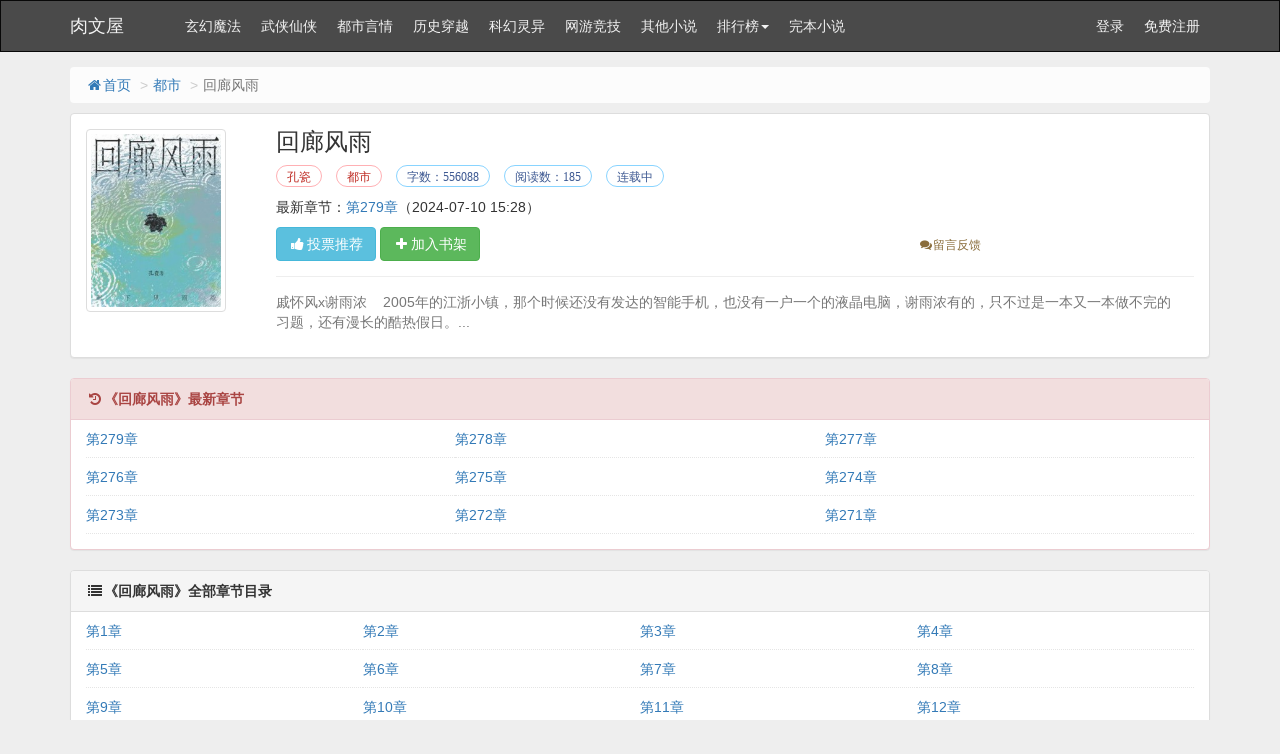

--- FILE ---
content_type: text/html
request_url: https://www.nprouwen.org/book/81891.html
body_size: 42957
content:
<!DOCTYPE html>
<html>
<head>
<meta http-equiv="Content-Type" content="text/html; charset=gbk" />
<title>回廊风雨(孔瓷)最新章节 全文阅读 无弹窗广告-肉文屋</title>
<link href="https://www.nprouwen.org/book/81891.html" rel="canonical" />
<meta http-equiv="X-UA-Compatible" content="IE=edge,chrome=1" />
<meta name="renderer" content="webkit" />
<meta name="viewport" content="width=device-width, initial-scale=1.0">
<meta http-equiv="Cache-Control" content="no-transform" />
<meta http-equiv="Cache-Control" content="no-siteapp" />
<meta name="keywords" content="回廊风雨,回廊风雨最新章节,回廊风雨全文阅读,回廊风雨无弹窗广告,孔瓷,都市" />
<meta name="description" content="回廊风雨是孔瓷的经典都市类作品，回廊风雨主要讲述了：戚怀风x谢雨浓&nbsp;&nbsp;&nbsp;&nbsp;2005年的江浙小镇，孔瓷最新鼎力大作，2021年度必看都市。，肉文屋提供回廊风雨最新章节全文免费阅读！" />
<meta property="og:type" content="novel" />
<meta property="og:title" content="回廊风雨" />
<meta property="og:description" content="戚怀风x谢雨浓&nbsp;&nbsp;&nbsp;&nbsp;2005年的江浙小镇，孔瓷最新鼎力大作，2021年度必看都市。" />
<meta property="og:image" content="http://img.nprouwen.org/image/81/81891/81891s.jpg" />
<meta property="og:novel:category" content="都市" />
<meta property="og:novel:author" content="孔瓷" />
<meta property="og:novel:book_name" content="回廊风雨" />
<meta property="og:novel:read_url" content="https://www.nprouwen.org/book/81891.html" />
<meta property="og:url" content="https://www.nprouwen.org/book/81891.html" />
<meta property="og:novel:status" content="连载中" />
<meta property="og:novel:author_link" content="https://www.nprouwen.org/modules/article/authorarticle.php?author=%BF%D7%B4%C9" />
<meta property="og:novel:update_time" content='2024-07-10 15:28' />
<meta property="og:novel:latest_chapter_name" content="第279章" />
<meta property="og:novel:latest_chapter_url" content="https://www.nprouwen.org/book/81891/20976416.html" />
<link href="/novel/css/bootstrap.min.css" rel="stylesheet" />
<link href="/novel/css/font-awesome.min.css" rel="stylesheet" />
<link href="/novel/css/site.css" rel="stylesheet" />
<link rel="apple-touch-icon-precomposed" href="/novel/images/apple-touch-icon-precomposed.png">
<meta name="apple-mobile-web-app-title" content="回廊风雨">
<script src="/novel/js/jquery191.min.js"></script>
<script src="/novel/js/bootstrap.min.js"></script>
<script src="/novel/js/dialog.js" type="text/javascript"></script>
<!--[if lt IE 9]><script src="/novel/js/respond.min.js"></script><![endif]-->
<script src="/novel/js/book.js" type="text/javascript"></script>
<script src="/novel/js/profit.js" type="text/javascript"></script>
	<script src="/m.js" type="text/javascript"></script>
<script type="text/javascript">uaredirect("https://m.nprouwen.org/3/81891/");</script>
</head>
<body>
<div class="navbar navbar-inverse" id="header">
  <div class="container">
    <div class="navbar-header">
      <button class="navbar-toggle collapsed" type="button" data-toggle="collapse" data-target=".bs-navbar-collapse"><span class="icon-bar"></span><span class="icon-bar"></span><span class="icon-bar"></span></button>
      <a href="https://www.nprouwen.org" class="navbar-brand logo" title="肉文屋">肉文屋</a></div>
    <nav class="collapse navbar-collapse bs-navbar-collapse" role="navigation" id="nav-header">
      <ul class="nav navbar-nav">
        <li><a href="/list/1.html" title="玄幻魔法">玄幻魔法</a></li>
        <li><a href="/list/2.html" title="武侠仙侠">武侠仙侠</a></li>
        <li><a href="/list/3.html" title="都市言情">都市言情</a></li>
        <li><a href="/list/4.html" title="历史穿越">历史穿越</a></li>
		 <li><a href="/list/5.html" title="科幻灵异">科幻灵异</a></li>
        <li><a href="/list/6.html" title="网游竞技">网游竞技</a></li>
		
		 
		 <li><a href="/list/11.html" title="其他小说">其他小说</a></li>


        <li class="dropdown"><a class="dropdown-toggle" href="javascript:;" data-toggle="dropdown">排行榜<span class="caret"></span></a>
          <ul class="dropdown-menu" role="menu">
            <li><a href="/top/allvisit/" title="点击总榜">点击总榜</a></li>
            <li><a href="/top/allvote/" title="推荐总榜">推荐总榜</a></li>
            <li><a href="/top/monthvisit/" title="点击月榜">点击月榜</a></li>
            <li><a href="/top/monthvote/" title="推荐月榜">推荐月榜</a></li>
            <li><a href="/top/weekvisit/" title="周排行榜">周排行榜</a></li>
            <li><a href="/top/weekvote/" title="周推荐榜">周推荐榜</a></li>
            <li><a href="/top/goodnum/" title="总收藏榜">总收藏榜</a></li>
            <li><a href="/top/toptime/" title="本站推荐">本站推荐</a></li>
            <li><a href="/top/size/" title="字数排行">字数排行</a></li>
            <li><a href="/top/lastupdate/" title="最近更新">最近更新</a></li>
            <li><a href="/top/postdate/" title="最新入库">最新入库</a></li>
          </ul>
        </li>
        <li><a href="https://www.sou78.com/full" target="_blank" title="完本小说">完本小说</a></li>
      </ul>
      <ul class="nav navbar-nav navbar-right">
        <script>login();</script>
      </ul>
    </nav>
  </div>
</div>
<div class="container body-content">
  <ol class="breadcrumb hidden-xs">
    <li><a href="https://www.nprouwen.org" title="肉文屋"><i class="fa fa-home fa-fw"></i>首页</a></li>
    <li><a href="/list/1.html" target="_blank" title="都市">都市</a></li>
    <li class="active">回廊风雨</li> 



  </ol>
  <script type="text/javascript">_ad_top();</script>
  <div class="panel panel-default">
    <div class="panel-body">
      <div class="row">
        <div class="col-md-2 col-xs-4 hidden-xs"><img class="img-thumbnail" alt="回廊风雨" src="http://img.nprouwen.org/image/81/81891/81891s.jpg" title="回廊风雨" onerror="this.src='/modules/article/images/nocover.jpg';" width="140" height="180" /></div>
        <div class="col-md-10">
          <h1 class="bookTitle">回廊风雨</h1>
          <p class="booktag"> <a class="red" href="https://www.nprouwen.org/modules/article/authorarticle.php?author=%BF%D7%B4%C9" target="_blank" title="作者：孔瓷">孔瓷</a> <a class="red" href="/list/3.html" target="_blank" title="都市">都市</a> <span class="blue">字数：556088</span> <span class="blue">阅读数：185</span> <span class="blue">连载中</span> </p>
          <p> 最新章节：<a href="/book/81891/20976416.html" title="第279章">第279章</a><span class="hidden-xs">（2024-07-10 15:28）</span> </p>
          <p class="visible-xs">更新时间：2024-07-10 15:28</p>
          <div class="row"> <span class="col-md-8">
            <button class="btn btn-info" onclick="BookVote('81891');" type="button"><i class="fa fa-thumbs-up fa-fw"></i>投票推荐</button>
            <button class="btn btn-success" onclick="BookCaseAdd('81891');" type="button"><i class="fa fa-plus fa-fw"></i>加入书架</button>
            </span> <span class="col-md-4 col-xs-12 mt10 fs-12">  <a class="errorlink text-warning ml10" href="javascript:void(0);" target="_blank" rel="nofollow"><i class="fa fa-comments fa-fw"></i>留言反馈</a> </span>
            <div class="clear"></div>
          </div>
          <hr />
          <p class="text-muted" id="bookIntro" style=""> <img class="img-thumbnail pull-left visible-xs" style="margin:0 5px 0 0" alt="回廊风雨" src="http://img.nprouwen.org/image/81/81891/81891s.jpg" title="回廊风雨" onerror="this.src='/modules/article/images/nocover.jpg';" width="80" height="120" /> 戚怀风x谢雨浓&nbsp;&nbsp;&nbsp;&nbsp;2005年的江浙小镇，那个时候还没有发达的智能手机，也没有一户一个的液晶电脑，谢雨浓有的，只不过是一本又一本做不完的习题，还有漫长的酷热假日。...</p>
        </div>
        <div class="clear"></div>
      </div>
      <script type="text/javascript">_ad_bottom();</script> 
    </div>
  </div>
  <div class="panel panel-danger">
    <div class="panel-heading"><i class="fa fa-history fa-fw"></i><strong>《回廊风雨》最新章节</strong></div>
    <dl class="panel-body panel-chapterlist">
     
      <dd class="col-md-4"><a href="/book/81891/20976416.html">第279章</a></dd>
      
      <dd class="col-md-4"><a href="/book/81891/20976414.html">第278章</a></dd>
      
      <dd class="col-md-4"><a href="/book/81891/20976412.html">第277章</a></dd>
      
      <dd class="col-md-4"><a href="/book/81891/20976410.html">第276章</a></dd>
      
      <dd class="col-md-4"><a href="/book/81891/20976408.html">第275章</a></dd>
      
      <dd class="col-md-4"><a href="/book/81891/20976407.html">第274章</a></dd>
      
      <dd class="col-md-4"><a href="/book/81891/20976405.html">第273章</a></dd>
      
      <dd class="col-md-4"><a href="/book/81891/20976403.html">第272章</a></dd>
      
      <dd class="col-md-4"><a href="/book/81891/20976401.html">第271章</a></dd>
      
      <dd class="col-md-12 visible-xs"><a href="javascript:;" id="btn-All"><span class="text-danger">查看全部章节<i class="fa fa-angle-double-right fa-fw"></i></span></a></dd>
    </dl>
  </div>
  <div class="panel panel-default" id="list-chapterAll">
    <div class="panel-heading"><i class="fa fa-list fa-fw"></i><strong>《回廊风雨》全部章节目录</strong></div>
    <dl class="panel-body panel-chapterlist">      
		
		
			<dd class="col-md-3"><a href="/book/81891/20975961.html" title="第2章">第1章</a></dd>
			<dd class="col-md-3"><a href="/book/81891/20975963.html" title="第2章">第2章</a></dd>
			<dd class="col-md-3"><a href="https://www.nprouwen.org/book/81891/20975964.html" title="第2章">第3章</a></dd>
			
		  
		
		
			<dd class="col-md-3"><a href="/book/81891/20975965.html" title="第5章">第4章</a></dd>
			<dd class="col-md-3"><a href="/book/81891/20975966.html" title="第5章">第5章</a></dd>
			<dd class="col-md-3"><a href="https://www.nprouwen.org/book/81891/20975967.html" title="第5章">第6章</a></dd>
			
		  
		
		
			<dd class="col-md-3"><a href="/book/81891/20975968.html" title="第8章">第7章</a></dd>
			<dd class="col-md-3"><a href="/book/81891/20975969.html" title="第8章">第8章</a></dd>
			<dd class="col-md-3"><a href="https://www.nprouwen.org/book/81891/20975970.html" title="第8章">第9章</a></dd>
			
		  
		
		
			<dd class="col-md-3"><a href="/book/81891/20975971.html" title="第11章">第10章</a></dd>
			<dd class="col-md-3"><a href="/book/81891/20975972.html" title="第11章">第11章</a></dd>
			<dd class="col-md-3"><a href="https://www.nprouwen.org/book/81891/20975973.html" title="第11章">第12章</a></dd>
			
		  
		
		
			<dd class="col-md-3"><a href="/book/81891/20975974.html" title="第14章">第13章</a></dd>
			<dd class="col-md-3"><a href="/book/81891/20975975.html" title="第14章">第14章</a></dd>
			<dd class="col-md-3"><a href="https://www.nprouwen.org/book/81891/20975976.html" title="第14章">第15章</a></dd>
			
		  
		
		
			<dd class="col-md-3"><a href="/book/81891/20975978.html" title="第17章">第16章</a></dd>
			<dd class="col-md-3"><a href="/book/81891/20975979.html" title="第17章">第17章</a></dd>
			<dd class="col-md-3"><a href="https://www.nprouwen.org/book/81891/20975981.html" title="第17章">第18章</a></dd>
			
		  
		
		
			<dd class="col-md-3"><a href="/book/81891/20975983.html" title="第20章">第19章</a></dd>
			<dd class="col-md-3"><a href="/book/81891/20975985.html" title="第20章">第20章</a></dd>
			<dd class="col-md-3"><a href="https://www.nprouwen.org/book/81891/20975987.html" title="第20章">第21章</a></dd>
			
		  
		
		
			<dd class="col-md-3"><a href="/book/81891/20975989.html" title="第23章">第22章</a></dd>
			<dd class="col-md-3"><a href="/book/81891/20975991.html" title="第23章">第23章</a></dd>
			<dd class="col-md-3"><a href="https://www.nprouwen.org/book/81891/20975992.html" title="第23章">第24章</a></dd>
			
		  
		
		
			<dd class="col-md-3"><a href="/book/81891/20975994.html" title="第26章">第25章</a></dd>
			<dd class="col-md-3"><a href="/book/81891/20975996.html" title="第26章">第26章</a></dd>
			<dd class="col-md-3"><a href="https://www.nprouwen.org/book/81891/20975998.html" title="第26章">第27章</a></dd>
			
		  
		
		
			<dd class="col-md-3"><a href="/book/81891/20976000.html" title="第29章">第28章</a></dd>
			<dd class="col-md-3"><a href="/book/81891/20976002.html" title="第29章">第29章</a></dd>
			<dd class="col-md-3"><a href="https://www.nprouwen.org/book/81891/20976004.html" title="第29章">第30章</a></dd>
			
		  
		
		
			<dd class="col-md-3"><a href="/book/81891/20976006.html" title="第32章">第31章</a></dd>
			<dd class="col-md-3"><a href="/book/81891/20976007.html" title="第32章">第32章</a></dd>
			<dd class="col-md-3"><a href="https://www.nprouwen.org/book/81891/20976009.html" title="第32章">第33章</a></dd>
			
		  
		
		
			<dd class="col-md-3"><a href="/book/81891/20976011.html" title="第35章">第34章</a></dd>
			<dd class="col-md-3"><a href="/book/81891/20976013.html" title="第35章">第35章</a></dd>
			<dd class="col-md-3"><a href="https://www.nprouwen.org/book/81891/20976015.html" title="第35章">第36章</a></dd>
			
		  
		
		
			<dd class="col-md-3"><a href="/book/81891/20976017.html" title="第38章">第37章</a></dd>
			<dd class="col-md-3"><a href="/book/81891/20976019.html" title="第38章">第38章</a></dd>
			<dd class="col-md-3"><a href="https://www.nprouwen.org/book/81891/20976021.html" title="第38章">第39章</a></dd>
			
		  
		
		
			<dd class="col-md-3"><a href="/book/81891/20976023.html" title="第41章">第40章</a></dd>
			<dd class="col-md-3"><a href="/book/81891/20976025.html" title="第41章">第41章</a></dd>
			<dd class="col-md-3"><a href="https://www.nprouwen.org/book/81891/20976026.html" title="第41章">第42章</a></dd>
			
		  
		
		
			<dd class="col-md-3"><a href="/book/81891/20976028.html" title="第44章">第43章</a></dd>
			<dd class="col-md-3"><a href="/book/81891/20976029.html" title="第44章">第44章</a></dd>
			<dd class="col-md-3"><a href="https://www.nprouwen.org/book/81891/20976030.html" title="第44章">第45章</a></dd>
			
		  
		
		
			<dd class="col-md-3"><a href="/book/81891/20976031.html" title="第47章">第46章</a></dd>
			<dd class="col-md-3"><a href="/book/81891/20976032.html" title="第47章">第47章</a></dd>
			<dd class="col-md-3"><a href="https://www.nprouwen.org/book/81891/20976033.html" title="第47章">第48章</a></dd>
			
		  
		
		
			<dd class="col-md-3"><a href="/book/81891/20976034.html" title="第50章">第49章</a></dd>
			<dd class="col-md-3"><a href="/book/81891/20976035.html" title="第50章">第50章</a></dd>
			<dd class="col-md-3"><a href="https://www.nprouwen.org/book/81891/20976036.html" title="第50章">第51章</a></dd>
			
		  
		
		
			<dd class="col-md-3"><a href="/book/81891/20976037.html" title="第53章">第52章</a></dd>
			<dd class="col-md-3"><a href="/book/81891/20976039.html" title="第53章">第53章</a></dd>
			<dd class="col-md-3"><a href="https://www.nprouwen.org/book/81891/20976041.html" title="第53章">第54章</a></dd>
			
		  
		
		
			<dd class="col-md-3"><a href="/book/81891/20976043.html" title="第56章">第55章</a></dd>
			<dd class="col-md-3"><a href="/book/81891/20976044.html" title="第56章">第56章</a></dd>
			<dd class="col-md-3"><a href="https://www.nprouwen.org/book/81891/20976046.html" title="第56章">第57章</a></dd>
			
		  
		
		
			<dd class="col-md-3"><a href="/book/81891/20976048.html" title="第59章">第58章</a></dd>
			<dd class="col-md-3"><a href="/book/81891/20976050.html" title="第59章">第59章</a></dd>
			<dd class="col-md-3"><a href="https://www.nprouwen.org/book/81891/20976051.html" title="第59章">第60章</a></dd>
			
		  
		
		
			<dd class="col-md-3"><a href="/book/81891/20976053.html" title="第62章">第61章</a></dd>
			<dd class="col-md-3"><a href="/book/81891/20976055.html" title="第62章">第62章</a></dd>
			<dd class="col-md-3"><a href="https://www.nprouwen.org/book/81891/20976057.html" title="第62章">第63章</a></dd>
			
		  
		
		
			<dd class="col-md-3"><a href="/book/81891/20976059.html" title="第65章">第64章</a></dd>
			<dd class="col-md-3"><a href="/book/81891/20976060.html" title="第65章">第65章</a></dd>
			<dd class="col-md-3"><a href="https://www.nprouwen.org/book/81891/20976062.html" title="第65章">第66章</a></dd>
			
		  
		
		
			<dd class="col-md-3"><a href="/book/81891/20976064.html" title="第68章">第67章</a></dd>
			<dd class="col-md-3"><a href="/book/81891/20976066.html" title="第68章">第68章</a></dd>
			<dd class="col-md-3"><a href="https://www.nprouwen.org/book/81891/20976067.html" title="第68章">第69章</a></dd>
			
		  
		
		
			<dd class="col-md-3"><a href="/book/81891/20976069.html" title="第71章">第70章</a></dd>
			<dd class="col-md-3"><a href="/book/81891/20976071.html" title="第71章">第71章</a></dd>
			<dd class="col-md-3"><a href="https://www.nprouwen.org/book/81891/20976073.html" title="第71章">第72章</a></dd>
			
		  
		
		
			<dd class="col-md-3"><a href="/book/81891/20976074.html" title="第74章">第73章</a></dd>
			<dd class="col-md-3"><a href="/book/81891/20976075.html" title="第74章">第74章</a></dd>
			<dd class="col-md-3"><a href="https://www.nprouwen.org/book/81891/20976076.html" title="第74章">第75章</a></dd>
			
		  
		
		
			<dd class="col-md-3"><a href="/book/81891/20976077.html" title="第77章">第76章</a></dd>
			<dd class="col-md-3"><a href="/book/81891/20976078.html" title="第77章">第77章</a></dd>
			<dd class="col-md-3"><a href="https://www.nprouwen.org/book/81891/20976079.html" title="第77章">第78章</a></dd>
			
		  
		
		
			<dd class="col-md-3"><a href="/book/81891/20976080.html" title="第80章">第79章</a></dd>
			<dd class="col-md-3"><a href="/book/81891/20976081.html" title="第80章">第80章</a></dd>
			<dd class="col-md-3"><a href="https://www.nprouwen.org/book/81891/20976082.html" title="第80章">第81章</a></dd>
			
		  
		
		
			<dd class="col-md-3"><a href="/book/81891/20976084.html" title="第83章">第82章</a></dd>
			<dd class="col-md-3"><a href="/book/81891/20976086.html" title="第83章">第83章</a></dd>
			<dd class="col-md-3"><a href="https://www.nprouwen.org/book/81891/20976087.html" title="第83章">第84章</a></dd>
			
		  
		
		
			<dd class="col-md-3"><a href="/book/81891/20976089.html" title="第86章">第85章</a></dd>
			<dd class="col-md-3"><a href="/book/81891/20976091.html" title="第86章">第86章</a></dd>
			<dd class="col-md-3"><a href="https://www.nprouwen.org/book/81891/20976093.html" title="第86章">第87章</a></dd>
			
		  
		
		
			<dd class="col-md-3"><a href="/book/81891/20976095.html" title="第89章">第88章</a></dd>
			<dd class="col-md-3"><a href="/book/81891/20976097.html" title="第89章">第89章</a></dd>
			<dd class="col-md-3"><a href="https://www.nprouwen.org/book/81891/20976099.html" title="第89章">第90章</a></dd>
			
		  
		
		
			<dd class="col-md-3"><a href="/book/81891/20976101.html" title="第92章">第91章</a></dd>
			<dd class="col-md-3"><a href="/book/81891/20976102.html" title="第92章">第92章</a></dd>
			<dd class="col-md-3"><a href="https://www.nprouwen.org/book/81891/20976104.html" title="第92章">第93章</a></dd>
			
		  
		
		
			<dd class="col-md-3"><a href="/book/81891/20976106.html" title="第95章">第94章</a></dd>
			<dd class="col-md-3"><a href="/book/81891/20976108.html" title="第95章">第95章</a></dd>
			<dd class="col-md-3"><a href="https://www.nprouwen.org/book/81891/20976110.html" title="第95章">第96章</a></dd>
			
		  
		
		
			<dd class="col-md-3"><a href="/book/81891/20976112.html" title="第98章">第97章</a></dd>
			<dd class="col-md-3"><a href="/book/81891/20976114.html" title="第98章">第98章</a></dd>
			<dd class="col-md-3"><a href="https://www.nprouwen.org/book/81891/20976116.html" title="第98章">第99章</a></dd>
			
		  
		
		
			<dd class="col-md-3"><a href="/book/81891/20976118.html" title="第101章">第100章</a></dd>
			<dd class="col-md-3"><a href="/book/81891/20976120.html" title="第101章">第101章</a></dd>
			<dd class="col-md-3"><a href="https://www.nprouwen.org/book/81891/20976121.html" title="第101章">第102章</a></dd>
			
		  
		
		
			<dd class="col-md-3"><a href="/book/81891/20976123.html" title="第104章">第103章</a></dd>
			<dd class="col-md-3"><a href="/book/81891/20976125.html" title="第104章">第104章</a></dd>
			<dd class="col-md-3"><a href="https://www.nprouwen.org/book/81891/20976127.html" title="第104章">第105章</a></dd>
			
		  
		
		
			<dd class="col-md-3"><a href="/book/81891/20976129.html" title="第107章">第106章</a></dd>
			<dd class="col-md-3"><a href="/book/81891/20976131.html" title="第107章">第107章</a></dd>
			<dd class="col-md-3"><a href="https://www.nprouwen.org/book/81891/20976133.html" title="第107章">第108章</a></dd>
			
		  
		
		
			<dd class="col-md-3"><a href="/book/81891/20976135.html" title="第110章">第109章</a></dd>
			<dd class="col-md-3"><a href="/book/81891/20976137.html" title="第110章">第110章</a></dd>
			<dd class="col-md-3"><a href="https://www.nprouwen.org/book/81891/20976138.html" title="第110章">第111章</a></dd>
			
		  
		
		
			<dd class="col-md-3"><a href="/book/81891/20976140.html" title="第113章">第112章</a></dd>
			<dd class="col-md-3"><a href="/book/81891/20976142.html" title="第113章">第113章</a></dd>
			<dd class="col-md-3"><a href="https://www.nprouwen.org/book/81891/20976144.html" title="第113章">第114章</a></dd>
			
		  
		
		
			<dd class="col-md-3"><a href="/book/81891/20976146.html" title="第116章">第115章</a></dd>
			<dd class="col-md-3"><a href="/book/81891/20976148.html" title="第116章">第116章</a></dd>
			<dd class="col-md-3"><a href="https://www.nprouwen.org/book/81891/20976150.html" title="第116章">第117章</a></dd>
			
		  
		
		
			<dd class="col-md-3"><a href="/book/81891/20976151.html" title="第119章">第118章</a></dd>
			<dd class="col-md-3"><a href="/book/81891/20976152.html" title="第119章">第119章</a></dd>
			<dd class="col-md-3"><a href="https://www.nprouwen.org/book/81891/20976153.html" title="第119章">第120章</a></dd>
			
		  
		
		
			<dd class="col-md-3"><a href="/book/81891/20976154.html" title="第122章">第121章</a></dd>
			<dd class="col-md-3"><a href="/book/81891/20976155.html" title="第122章">第122章</a></dd>
			<dd class="col-md-3"><a href="https://www.nprouwen.org/book/81891/20976156.html" title="第122章">第123章</a></dd>
			
		  
		
		
			<dd class="col-md-3"><a href="/book/81891/20976157.html" title="第125章">第124章</a></dd>
			<dd class="col-md-3"><a href="/book/81891/20976158.html" title="第125章">第125章</a></dd>
			<dd class="col-md-3"><a href="https://www.nprouwen.org/book/81891/20976159.html" title="第125章">第126章</a></dd>
			
		  
		
		
			<dd class="col-md-3"><a href="/book/81891/20976161.html" title="第128章">第127章</a></dd>
			<dd class="col-md-3"><a href="/book/81891/20976163.html" title="第128章">第128章</a></dd>
			<dd class="col-md-3"><a href="https://www.nprouwen.org/book/81891/20976165.html" title="第128章">第129章</a></dd>
			
		  
		
		
			<dd class="col-md-3"><a href="/book/81891/20976167.html" title="第131章">第130章</a></dd>
			<dd class="col-md-3"><a href="/book/81891/20976169.html" title="第131章">第131章</a></dd>
			<dd class="col-md-3"><a href="https://www.nprouwen.org/book/81891/20976171.html" title="第131章">第132章</a></dd>
			
		  
		
		
			<dd class="col-md-3"><a href="/book/81891/20976172.html" title="第134章">第133章</a></dd>
			<dd class="col-md-3"><a href="/book/81891/20976174.html" title="第134章">第134章</a></dd>
			<dd class="col-md-3"><a href="https://www.nprouwen.org/book/81891/20976176.html" title="第134章">第135章</a></dd>
			
		  
		
		
			<dd class="col-md-3"><a href="/book/81891/20976178.html" title="第137章">第136章</a></dd>
			<dd class="col-md-3"><a href="/book/81891/20976180.html" title="第137章">第137章</a></dd>
			<dd class="col-md-3"><a href="https://www.nprouwen.org/book/81891/20976182.html" title="第137章">第138章</a></dd>
			
		  
		
		
			<dd class="col-md-3"><a href="/book/81891/20976184.html" title="第140章">第139章</a></dd>
			<dd class="col-md-3"><a href="/book/81891/20976186.html" title="第140章">第140章</a></dd>
			<dd class="col-md-3"><a href="https://www.nprouwen.org/book/81891/20976187.html" title="第140章">第141章</a></dd>
			
		  
		
		
			<dd class="col-md-3"><a href="/book/81891/20976189.html" title="第143章">第142章</a></dd>
			<dd class="col-md-3"><a href="/book/81891/20976191.html" title="第143章">第143章</a></dd>
			<dd class="col-md-3"><a href="https://www.nprouwen.org/book/81891/20976193.html" title="第143章">第144章</a></dd>
			
		  
		
		
			<dd class="col-md-3"><a href="/book/81891/20976195.html" title="第146章">第145章</a></dd>
			<dd class="col-md-3"><a href="/book/81891/20976197.html" title="第146章">第146章</a></dd>
			<dd class="col-md-3"><a href="https://www.nprouwen.org/book/81891/20976199.html" title="第146章">第147章</a></dd>
			
		  
		
		
			<dd class="col-md-3"><a href="/book/81891/20976201.html" title="第149章">第148章</a></dd>
			<dd class="col-md-3"><a href="/book/81891/20976202.html" title="第149章">第149章</a></dd>
			<dd class="col-md-3"><a href="https://www.nprouwen.org/book/81891/20976203.html" title="第149章">第150章</a></dd>
			
		  
		
		
			<dd class="col-md-3"><a href="/book/81891/20976204.html" title="第152章">第151章</a></dd>
			<dd class="col-md-3"><a href="/book/81891/20976205.html" title="第152章">第152章</a></dd>
			<dd class="col-md-3"><a href="https://www.nprouwen.org/book/81891/20976206.html" title="第152章">第153章</a></dd>
			
		  
		
		
			<dd class="col-md-3"><a href="/book/81891/20976207.html" title="第155章">第154章</a></dd>
			<dd class="col-md-3"><a href="/book/81891/20976208.html" title="第155章">第155章</a></dd>
			<dd class="col-md-3"><a href="https://www.nprouwen.org/book/81891/20976209.html" title="第155章">第156章</a></dd>
			
		  
		
		
			<dd class="col-md-3"><a href="/book/81891/20976210.html" title="第158章">第157章</a></dd>
			<dd class="col-md-3"><a href="/book/81891/20976211.html" title="第158章">第158章</a></dd>
			<dd class="col-md-3"><a href="https://www.nprouwen.org/book/81891/20976213.html" title="第158章">第159章</a></dd>
			
		  
		
		
			<dd class="col-md-3"><a href="/book/81891/20976215.html" title="第161章">第160章</a></dd>
			<dd class="col-md-3"><a href="/book/81891/20976217.html" title="第161章">第161章</a></dd>
			<dd class="col-md-3"><a href="https://www.nprouwen.org/book/81891/20976219.html" title="第161章">第162章</a></dd>
			
		  
		
		
			<dd class="col-md-3"><a href="/book/81891/20976221.html" title="第164章">第163章</a></dd>
			<dd class="col-md-3"><a href="/book/81891/20976223.html" title="第164章">第164章</a></dd>
			<dd class="col-md-3"><a href="https://www.nprouwen.org/book/81891/20976225.html" title="第164章">第165章</a></dd>
			
		  
		
		
			<dd class="col-md-3"><a href="/book/81891/20976226.html" title="第167章">第166章</a></dd>
			<dd class="col-md-3"><a href="/book/81891/20976228.html" title="第167章">第167章</a></dd>
			<dd class="col-md-3"><a href="https://www.nprouwen.org/book/81891/20976230.html" title="第167章">第168章</a></dd>
			
		  
		
		
			<dd class="col-md-3"><a href="/book/81891/20976232.html" title="第170章">第169章</a></dd>
			<dd class="col-md-3"><a href="/book/81891/20976234.html" title="第170章">第170章</a></dd>
			<dd class="col-md-3"><a href="https://www.nprouwen.org/book/81891/20976236.html" title="第170章">第171章</a></dd>
			
		  
		
		
			<dd class="col-md-3"><a href="/book/81891/20976238.html" title="第173章">第172章</a></dd>
			<dd class="col-md-3"><a href="/book/81891/20976239.html" title="第173章">第173章</a></dd>
			<dd class="col-md-3"><a href="https://www.nprouwen.org/book/81891/20976241.html" title="第173章">第174章</a></dd>
			
		  
		
		
			<dd class="col-md-3"><a href="/book/81891/20976243.html" title="第176章">第175章</a></dd>
			<dd class="col-md-3"><a href="/book/81891/20976245.html" title="第176章">第176章</a></dd>
			<dd class="col-md-3"><a href="https://www.nprouwen.org/book/81891/20976247.html" title="第176章">第177章</a></dd>
			
		  
		
		
			<dd class="col-md-3"><a href="/book/81891/20976249.html" title="第179章">第178章</a></dd>
			<dd class="col-md-3"><a href="/book/81891/20976250.html" title="第179章">第179章</a></dd>
			<dd class="col-md-3"><a href="https://www.nprouwen.org/book/81891/20976252.html" title="第179章">第180章</a></dd>
			
		  
		
		
			<dd class="col-md-3"><a href="/book/81891/20976254.html" title="第182章">第181章</a></dd>
			<dd class="col-md-3"><a href="/book/81891/20976256.html" title="第182章">第182章</a></dd>
			<dd class="col-md-3"><a href="https://www.nprouwen.org/book/81891/20976258.html" title="第182章">第183章</a></dd>
			
		  
		
		
			<dd class="col-md-3"><a href="/book/81891/20976260.html" title="第185章">第184章</a></dd>
			<dd class="col-md-3"><a href="/book/81891/20976262.html" title="第185章">第185章</a></dd>
			<dd class="col-md-3"><a href="https://www.nprouwen.org/book/81891/20976263.html" title="第185章">第186章</a></dd>
			
		  
		
		
			<dd class="col-md-3"><a href="/book/81891/20976264.html" title="第188章">第187章</a></dd>
			<dd class="col-md-3"><a href="/book/81891/20976265.html" title="第188章">第188章</a></dd>
			<dd class="col-md-3"><a href="https://www.nprouwen.org/book/81891/20976266.html" title="第188章">第189章</a></dd>
			
		  
		
		
			<dd class="col-md-3"><a href="/book/81891/20976267.html" title="第191章">第190章</a></dd>
			<dd class="col-md-3"><a href="/book/81891/20976268.html" title="第191章">第191章</a></dd>
			<dd class="col-md-3"><a href="https://www.nprouwen.org/book/81891/20976269.html" title="第191章">第192章</a></dd>
			
		  
		
		
			<dd class="col-md-3"><a href="/book/81891/20976270.html" title="第194章">第193章</a></dd>
			<dd class="col-md-3"><a href="/book/81891/20976271.html" title="第194章">第194章</a></dd>
			<dd class="col-md-3"><a href="https://www.nprouwen.org/book/81891/20976273.html" title="第194章">第195章</a></dd>
			
		  
		
		
			<dd class="col-md-3"><a href="/book/81891/20976275.html" title="第197章">第196章</a></dd>
			<dd class="col-md-3"><a href="/book/81891/20976277.html" title="第197章">第197章</a></dd>
			<dd class="col-md-3"><a href="https://www.nprouwen.org/book/81891/20976278.html" title="第197章">第198章</a></dd>
			
		  
		
		
			<dd class="col-md-3"><a href="/book/81891/20976280.html" title="第200章">第199章</a></dd>
			<dd class="col-md-3"><a href="/book/81891/20976282.html" title="第200章">第200章</a></dd>
			<dd class="col-md-3"><a href="https://www.nprouwen.org/book/81891/20976284.html" title="第200章">第201章</a></dd>
			
		  
		
		
			<dd class="col-md-3"><a href="/book/81891/20976286.html" title="第203章">第202章</a></dd>
			<dd class="col-md-3"><a href="/book/81891/20976288.html" title="第203章">第203章</a></dd>
			<dd class="col-md-3"><a href="https://www.nprouwen.org/book/81891/20976290.html" title="第203章">第204章</a></dd>
			
		  
		
		
			<dd class="col-md-3"><a href="/book/81891/20976292.html" title="第206章">第205章</a></dd>
			<dd class="col-md-3"><a href="/book/81891/20976294.html" title="第206章">第206章</a></dd>
			<dd class="col-md-3"><a href="https://www.nprouwen.org/book/81891/20976295.html" title="第206章">第207章</a></dd>
			
		  
		
		
			<dd class="col-md-3"><a href="/book/81891/20976297.html" title="第209章">第208章</a></dd>
			<dd class="col-md-3"><a href="/book/81891/20976299.html" title="第209章">第209章</a></dd>
			<dd class="col-md-3"><a href="https://www.nprouwen.org/book/81891/20976301.html" title="第209章">第210章</a></dd>
			
		  
		
		
			<dd class="col-md-3"><a href="/book/81891/20976303.html" title="第212章">第211章</a></dd>
			<dd class="col-md-3"><a href="/book/81891/20976305.html" title="第212章">第212章</a></dd>
			<dd class="col-md-3"><a href="https://www.nprouwen.org/book/81891/20976307.html" title="第212章">第213章</a></dd>
			
		  
		
		
			<dd class="col-md-3"><a href="/book/81891/20976308.html" title="第215章">第214章</a></dd>
			<dd class="col-md-3"><a href="/book/81891/20976310.html" title="第215章">第215章</a></dd>
			<dd class="col-md-3"><a href="https://www.nprouwen.org/book/81891/20976312.html" title="第215章">第216章</a></dd>
			
		  
		
		
			<dd class="col-md-3"><a href="/book/81891/20976314.html" title="第218章">第217章</a></dd>
			<dd class="col-md-3"><a href="/book/81891/20976315.html" title="第218章">第218章</a></dd>
			<dd class="col-md-3"><a href="https://www.nprouwen.org/book/81891/20976317.html" title="第218章">第219章</a></dd>
			
		  
		
		
			<dd class="col-md-3"><a href="/book/81891/20976319.html" title="第221章">第220章</a></dd>
			<dd class="col-md-3"><a href="/book/81891/20976320.html" title="第221章">第221章</a></dd>
			<dd class="col-md-3"><a href="https://www.nprouwen.org/book/81891/20976322.html" title="第221章">第222章</a></dd>
			
		  
		
		
			<dd class="col-md-3"><a href="/book/81891/20976324.html" title="第224章">第223章</a></dd>
			<dd class="col-md-3"><a href="/book/81891/20976326.html" title="第224章">第224章</a></dd>
			<dd class="col-md-3"><a href="https://www.nprouwen.org/book/81891/20976328.html" title="第224章">第225章</a></dd>
			
		  
		
		
			<dd class="col-md-3"><a href="/book/81891/20976330.html" title="第227章">第226章</a></dd>
			<dd class="col-md-3"><a href="/book/81891/20976331.html" title="第227章">第227章</a></dd>
			<dd class="col-md-3"><a href="https://www.nprouwen.org/book/81891/20976333.html" title="第227章">第228章</a></dd>
			
		  
		
		
			<dd class="col-md-3"><a href="/book/81891/20976335.html" title="第230章">第229章</a></dd>
			<dd class="col-md-3"><a href="/book/81891/20976336.html" title="第230章">第230章</a></dd>
			<dd class="col-md-3"><a href="https://www.nprouwen.org/book/81891/20976338.html" title="第230章">第231章</a></dd>
			
		  
		
		
			<dd class="col-md-3"><a href="/book/81891/20976339.html" title="第233章">第232章</a></dd>
			<dd class="col-md-3"><a href="/book/81891/20976340.html" title="第233章">第233章</a></dd>
			<dd class="col-md-3"><a href="https://www.nprouwen.org/book/81891/20976341.html" title="第233章">第234章</a></dd>
			
		  
		
		
			<dd class="col-md-3"><a href="/book/81891/20976342.html" title="第236章">第235章</a></dd>
			<dd class="col-md-3"><a href="/book/81891/20976343.html" title="第236章">第236章</a></dd>
			<dd class="col-md-3"><a href="https://www.nprouwen.org/book/81891/20976344.html" title="第236章">第237章</a></dd>
			
		  
		
		
			<dd class="col-md-3"><a href="/book/81891/20976345.html" title="第239章">第238章</a></dd>
			<dd class="col-md-3"><a href="/book/81891/20976346.html" title="第239章">第239章</a></dd>
			<dd class="col-md-3"><a href="https://www.nprouwen.org/book/81891/20976347.html" title="第239章">第240章</a></dd>
			
		  
		
		
			<dd class="col-md-3"><a href="/book/81891/20976348.html" title="第242章">第241章</a></dd>
			<dd class="col-md-3"><a href="/book/81891/20976349.html" title="第242章">第242章</a></dd>
			<dd class="col-md-3"><a href="https://www.nprouwen.org/book/81891/20976350.html" title="第242章">第243章</a></dd>
			
		  
		
		
			<dd class="col-md-3"><a href="/book/81891/20976351.html" title="第245章">第244章</a></dd>
			<dd class="col-md-3"><a href="/book/81891/20976352.html" title="第245章">第245章</a></dd>
			<dd class="col-md-3"><a href="https://www.nprouwen.org/book/81891/20976353.html" title="第245章">第246章</a></dd>
			
		  
		
		
			<dd class="col-md-3"><a href="/book/81891/20976354.html" title="第248章">第247章</a></dd>
			<dd class="col-md-3"><a href="/book/81891/20976356.html" title="第248章">第248章</a></dd>
			<dd class="col-md-3"><a href="https://www.nprouwen.org/book/81891/20976358.html" title="第248章">第249章</a></dd>
			
		  
		
		
			<dd class="col-md-3"><a href="/book/81891/20976360.html" title="第251章">第250章</a></dd>
			<dd class="col-md-3"><a href="/book/81891/20976362.html" title="第251章">第251章</a></dd>
			<dd class="col-md-3"><a href="https://www.nprouwen.org/book/81891/20976364.html" title="第251章">第252章</a></dd>
			
		  
		
		
			<dd class="col-md-3"><a href="/book/81891/20976366.html" title="第254章">第253章</a></dd>
			<dd class="col-md-3"><a href="/book/81891/20976368.html" title="第254章">第254章</a></dd>
			<dd class="col-md-3"><a href="https://www.nprouwen.org/book/81891/20976370.html" title="第254章">第255章</a></dd>
			
		  
		
		
			<dd class="col-md-3"><a href="/book/81891/20976372.html" title="第257章">第256章</a></dd>
			<dd class="col-md-3"><a href="/book/81891/20976374.html" title="第257章">第257章</a></dd>
			<dd class="col-md-3"><a href="https://www.nprouwen.org/book/81891/20976376.html" title="第257章">第258章</a></dd>
			
		  
		
		
			<dd class="col-md-3"><a href="/book/81891/20976378.html" title="第260章">第259章</a></dd>
			<dd class="col-md-3"><a href="/book/81891/20976380.html" title="第260章">第260章</a></dd>
			<dd class="col-md-3"><a href="https://www.nprouwen.org/book/81891/20976381.html" title="第260章">第261章</a></dd>
			
		  
		
		
			<dd class="col-md-3"><a href="/book/81891/20976383.html" title="第263章">第262章</a></dd>
			<dd class="col-md-3"><a href="/book/81891/20976385.html" title="第263章">第263章</a></dd>
			<dd class="col-md-3"><a href="https://www.nprouwen.org/book/81891/20976387.html" title="第263章">第264章</a></dd>
			
		  
		
		
			<dd class="col-md-3"><a href="/book/81891/20976389.html" title="第266章">第265章</a></dd>
			<dd class="col-md-3"><a href="/book/81891/20976391.html" title="第266章">第266章</a></dd>
			<dd class="col-md-3"><a href="https://www.nprouwen.org/book/81891/20976393.html" title="第266章">第267章</a></dd>
			
		  
		
		
			<dd class="col-md-3"><a href="/book/81891/20976395.html" title="第269章">第268章</a></dd>
			<dd class="col-md-3"><a href="/book/81891/20976397.html" title="第269章">第269章</a></dd>
			<dd class="col-md-3"><a href="https://www.nprouwen.org/book/81891/20976399.html" title="第269章">第270章</a></dd>
			
		  
		
		
			<dd class="col-md-3"><a href="/book/81891/20976401.html" title="第272章">第271章</a></dd>
			<dd class="col-md-3"><a href="/book/81891/20976403.html" title="第272章">第272章</a></dd>
			<dd class="col-md-3"><a href="https://www.nprouwen.org/book/81891/20976405.html" title="第272章">第273章</a></dd>
			
		  
		
		
			<dd class="col-md-3"><a href="/book/81891/20976407.html" title="第275章">第274章</a></dd>
			<dd class="col-md-3"><a href="/book/81891/20976408.html" title="第275章">第275章</a></dd>
			<dd class="col-md-3"><a href="https://www.nprouwen.org/book/81891/20976410.html" title="第275章">第276章</a></dd>
			
		  
		
		
			<dd class="col-md-3"><a href="/book/81891/20976412.html" title="第278章">第277章</a></dd>
			<dd class="col-md-3"><a href="/book/81891/20976414.html" title="第278章">第278章</a></dd>
			<dd class="col-md-3"><a href="https://www.nprouwen.org/book/81891/20976416.html" title="第278章">第279章</a></dd>
			
		  
		
      <div class="clear"></div>
    </dl>
  </div>
  <div class="panel panel-default hidden-xs">
    <div class="panel-heading"> <span class="text-muted"><i class="fa fa-fire fa-fw"></i>都市推荐阅读</span> </div>
    <div class="panel-body panel-friendlink">
 <a href="https://www.nprouwen.org/book/52109.html" title="盲冬（NP，替身上位，追妻火葬场）" target="_blank">盲冬（NP，替身上位，追妻火葬场）</a> 

 <a href="https://www.nprouwen.org/book/52408.html" title="含檀（婚外情，制服控）" target="_blank">含檀（婚外情，制服控）</a> 

 <a href="https://www.nprouwen.org/book/65340.html" title="执迷（双胞胎 姐弟 骨科）" target="_blank">执迷（双胞胎 姐弟 骨科）</a> 

 <a href="https://www.nprouwen.org/book/43017.html" title="你男朋友下面真大（校园 np 高h）" target="_blank">你男朋友下面真大（校园 np 高h）</a> 

 <a href="https://www.nprouwen.org/book/57652.html" title="人格缺陷（1v1 h）" target="_blank">人格缺陷（1v1 h）</a> 

 <a href="https://www.nprouwen.org/book/45380.html" title="张开腿交保护费（性虐 黄暴H）" target="_blank">张开腿交保护费（性虐 黄暴H）</a> 

 <a href="https://www.nprouwen.org/book/65629.html" title="抱抱【校园H】" target="_blank">抱抱【校园H】</a> 

 <a href="https://www.nprouwen.org/book/809.html" title="岸之希" target="_blank">岸之希</a> 

 <a href="https://www.nprouwen.org/book/51989.html" title="色情生存游戏（NPH）" target="_blank">色情生存游戏（NPH）</a> 

 <a href="https://www.nprouwen.org/book/43551.html" title="[nph]绿茶婊的上位" target="_blank">[nph]绿茶婊的上位</a> 

 <a href="https://www.nprouwen.org/book/59753.html" title="断奶（骨科 1v1）" target="_blank">断奶（骨科 1v1）</a> 

 <a href="https://www.nprouwen.org/book/64123.html" title="参加直播做爱综艺后我火了(NPH)" target="_blank">参加直播做爱综艺后我火了(NPH)</a> 

 <a href="https://www.nprouwen.org/book/60458.html" title="纵容她（1v1 出轨 高H）" target="_blank">纵容她（1v1 出轨 高H）</a> 

 <a href="https://www.nprouwen.org/book/1135.html" title="归舟" target="_blank">归舟</a> 

 <a href="https://www.nprouwen.org/book/1142.html" title="压在身下（1V1H）" target="_blank">压在身下（1V1H）</a> 

 <a href="https://www.nprouwen.org/book/60550.html" title="小狗" target="_blank">小狗</a> 

 <a href="https://www.nprouwen.org/book/99740.html" title="朋友妻" target="_blank">朋友妻</a> 

 <a href="https://www.nprouwen.org/book/48058.html" title="不爱她的人都会死（nph）" target="_blank">不爱她的人都会死（nph）</a> 

 <a href="https://www.nprouwen.org/book/65012.html" title="苍狗长风（伪骨科 H）" target="_blank">苍狗长风（伪骨科 H）</a> 

 <a href="https://www.nprouwen.org/book/101888.html" title="觊觎哥哥朋友（1v1，H）" target="_blank">觊觎哥哥朋友（1v1，H）</a> 
</div>
  </div>
  <p>《回廊风雨》所有内容均来自互联网或网友上传，肉文屋只为原作者孔瓷的小说进行宣传。欢迎各位书友支持孔瓷并收藏《回廊风雨》最新章节。</p>
  <script>foot();</script> 
</div>
<script>
        ErrorLink('回廊风雨');
        readbook('81891');
        bd_push();
        $("#btn-All").on("click",function(){
            $("#list-chapterAll").toggle();
        })
    </script> 
	<div style="display: none;">
<script src="/novel/js/all.js"></script>
</div>
<script>
(function(){
    var bp = document.createElement('script');
    var curProtocol = window.location.protocol.split(':')[0];
    if (curProtocol === 'https') {
        bp.src = 'https://zz.bdstatic.com/linksubmit/push.js';
    }
    else {
        bp.src = 'http://push.zhanzhang.baidu.com/push.js';
    }
    var s = document.getElementsByTagName("script")[0];
    s.parentNode.insertBefore(bp, s);
})();
</script>

</body>
</html>


--- FILE ---
content_type: application/javascript
request_url: https://www.nprouwen.org/novel/js/book.js
body_size: 3957
content:
var Cookie={get:function(n){var dc="; "+ document.cookie+"; ";var coo=dc.indexOf("; "+ n+"=");if(coo!=-1){var s=dc.substring(coo+ n.length+ 3,dc.length);return unescape(s.substring(0,s.indexOf("; ")));}else{return null;}},set:function(name,value,expires,path,domain,secure){var expDays=expires*24*60*60*3;var expDate=new Date();expDate.setTime(expDate.getTime()+ expDays);var expString=expires?"; expires="+ expDate.toGMTString():"";var pathString="; path="+(path||"/");var domain=domain?"; domain="+ domain:"";document.cookie=name+"="+ escape(value)+ expString+ domain+ pathString+(secure?"; secure":"");},del:function(n){var exp=new Date();exp.setTime(exp.getTime()- 1);var cval=this.get(n);if(cval!=null)document.cookie=n+"="+ cval+";expires="+ exp.toGMTString();}}
function readbook(bookid){$.get("/modules/article/articlevisit.php?id="+ bookid);}
function vote_nomsg(aid){$.get('/modules/article/uservote.php?id='+ aid+'&ajax_request=1');}
function addBookmark(title,url){if(!title){title=document.title}
if(!url){url=window.location.href}
if(window.sidebar){window.sidebar.addPanel(title,url,"");}else if(document.all){window.external.AddFavorite(url,title);}else if(window.opera||window.print){alert('浏览器不支持，请使用Ctrl + D 收藏！');return true;}}
function killErrors(){return true;}
window.onerror=killErrors;var jieqiUserInfo=new Array();jieqiUserInfo['jieqiUserId']=0;jieqiUserInfo['jieqiUserUname']='';jieqiUserInfo['jieqiUserName']='';jieqiUserInfo['jieqiUserGroup']=0;if(document.cookie.indexOf('jieqiUserInfo')>=0){var cookieInfo=get_cookie_value('jieqiUserInfo');start=0;offset=cookieInfo.indexOf(',',start);while(offset>0){tmpval=cookieInfo.substring(start,offset);tmpidx=tmpval.indexOf('=');if(tmpidx>0){tmpname=tmpval.substring(0,tmpidx);tmpval=tmpval.substring(tmpidx+ 1,tmpval.length);jieqiUserInfo[tmpname]=tmpval}
start=offset+ 1;if(offset<cookieInfo.length){offset=cookieInfo.indexOf(',',start);if(offset==-1)offset=cookieInfo.length}else{offset=-1}}}
function get_cookie_value(Name){var search=Name+"=";var returnvalue="";if(document.cookie.length>0){offset=document.cookie.indexOf(search);if(offset!=-1){offset+=search.length;end=document.cookie.indexOf(";",offset);if(end==-1)end=document.cookie.length;returnvalue=unescape(document.cookie.substring(offset,end))}}
return returnvalue}
var isLogin=jieqiUserInfo['jieqiUserId']>0;function login(){if(isLogin){document.writeln("<li><a href=\"\/modules\/article\/bookcase.php\" title='我的书架'><i class='fa fa-book fa-fw'></i>我的书架<\/a></li>")
document.writeln('<li class="dropdown"> <a class="dropdown-toggle" href="javascript:;" data-toggle="dropdown"><i class="fa fa-user fa-fw"></i>'+ unescape(jieqiUserInfo['jieqiUserName_un'])+'<span class="caret"></span></a> <ul class="dropdown-menu" role="menu">');document.writeln("<li><a href=\"\/userdetail.php\" title=\"个人资料\"><i class='fa fa-info fa-fw'></i>个人资料<\/a></li>")
document.writeln("<li><a href=\"\/message.php\" title='站内消息'><i class='fa fa-envelope fa-fw'></i>站内消息<\/a></li>")
document.writeln("<li><a href=\"\/logout.php\" title='退出登录'><i class='fa fa-power-off fa-fw'></i>退出登录<\/a></li>")
document.writeln('</ul></li>');}else{document.writeln("<li><a href=\"\/login.php\">登录</a></li><li><a href=\"\/register.php\">免费注册</a></li>")}}
var isIE=!!window.ActiveXObject;var isIE6=isIE&&!window.XMLHttpRequest;var isIE8=isIE&&!!document.documentMode;var isIE7=isIE&&!isIE6&&!isIE8;function tip_ie7(){if(isIE&&(isIE6||isIE7||isIE8)){document.writeln("<div class=\"tip-browser-upgrade\">");document.writeln("    你正在使用IE低级浏览器，如果你想有更好的阅读体验，<br />强烈建议您立即 <a class=\"blue\" href=\"http://windows.microsoft.com/zh-cn/internet-explorer/download-ie\" target=\"_blank\" rel=\"nofollow\">升级IE浏览器</a> 或者用更快更安全的 <a class=\"blue\" href=\"https://www.google.com/intl/zh-CN/chrome/browser/?hl=zh-CN\" target=\"_blank\" rel=\"nofollow\">谷歌浏览器Chrome</a> 。");document.writeln("</div>");}}
function is_mobile(){var regex_match=/(nokia|iphone|android|motorola|^mot-|softbank|foma|docomo|kddi|up.browser|up.link|htc|dopod|blazer|netfront|helio|hosin|huawei|novarra|CoolPad|webos|techfaith|palmsource|blackberry|alcatel|amoi|ktouch|nexian|samsung|^sam-|s[cg]h|^lge|ericsson|philips|sagem|wellcom|bunjalloo|maui|symbian|smartphone|midp|wap|phone|windows ce|iemobile|^spice|^bird|^zte-|longcos|pantech|gionee|^sie-|portalmmm|jigs browser|hiptop|^benq|haier|^lct|operas*mobi|opera*mini|320x320|240x320|176x220)/i;var u=navigator.userAgent;if(null==u){return true;}
var result=regex_match.exec(u);if(null==result){return false}else{return true}}
function searchBox(){document.writeln("<form action=\'/modules/article/search.php\' target='_blank'><div class=\'input-group\'><input type=\'text\'class=\'form-control\'placeholder=\'请输入您需要搜索的关键字\'id=\'bdcsMain\'name=\'searchkey\'><span class=\'input-group-btn\'><button class=\'btn btn-default\'type=\'submit\'><i class=\'fa fa-search fa-fw\'></i></button></span></div></form>");}
function foot(){var date=new Date();var year=date.getFullYear();document.writeln("<footer>");if(!is_mobile()){document.writeln("<p>本站所有小说为转载作品，所有章节均由网友上传，转载至本站只是为了宣传本书让更多读者欣赏，如有侵权请 <a href=\"/newmessage.php?tosys=1\" style=\"text-decoration: underline;\">联系我们</a>，我们会尽快处理。</p>");}
document.writeln("<p>Copyright  "+year+" <a href=\"https://www.biquge.network/\">笔趣阁</a>("+location.host+") All Rights Reserved. </p>");document.writeln("</footer>");$("[data-toggle=tooltip]").tooltip();$("[data-toggle=popover]").popover();$("#bookIntroMore").off("click").on("click",function(){var that=$(this);var isExpand=that.data("isExpand");var expandHtml='展开<i class="fa fa-angle-double-down fa-fw"></i>';var shrinkHtml='收起<i class="fa fa-angle-double-up fa-fw"></i>';var normalHeight=200;function setNormal(){that.html(expandHtml);$("#bookIntro").height(normalHeight);that.data("isExpand","no");}
function setExpand(){that.html(shrinkHtml);$("#bookIntro").height("auto");that.data("isExpand","yes");}
isExpand=="yes"?setNormal():setExpand();});backToTop();tj();if(is_mobile()){_BottomAll();}}
function ErrorLink(articlename){var error_url='/newmessage.php?tosys=1&title=《'+ articlename+'》催更报错&content='+ location.href;$("#errorlink,.errorlink").attr('href',error_url);}
function ReadKeyEvent(){var index_page=$("#linkIndex").attr("href");var prev_page=$("#linkPrev").attr("href");var next_page=$("#linkNext").attr("href");function jumpPage(){var event=document.all?window.event:arguments[0];if(event.keyCode==37)document.location=prev_page;if(event.keyCode==39)document.location=next_page;if(event.keyCode==13)document.location=index_page;}
document.onkeydown=jumpPage;}
function showMsg(msg){isLogin=isLogin&&msg.indexOf("您需要登录")<=0;if(!isLogin){if(is_mobile()){if(confirm("对不起，您需要登录才能使用本功能！点击确定立即登录。")){window.location.href="/login.php?jumpurl="+location.href;}}else{var loginConfirmBox=dialog.normal({id:"-dialog-confirm",title:"<i class='fa fa-exclamation-triangle fa-fw text-warning'></i>未登录提示",html:"对不起，您需要登录才能使用本功能！点击确定立即登录。",button:2,callback:function(){window.location.href="/login.php?jumpurl="+location.href;}});loginConfirmBox.show();}
return false;}
if(is_mobile()){alert(msg.replace(/<br[^<>]*>/g,'\n'));}else{dialog.alert(msg);}}
function BookVote(article_id){$.get('/modules/article/uservote.php?id='+ article_id+'&ajax_request=1',function(data){showMsg(data);});}
function BookCaseAdd(article_id){var url='/modules/article/addbookcase.php?bid='+ article_id+'&ajax_request=1';$.get(url,function(res){showMsg(res);});}
function BookCaseMark(article_id,chapter_id){var url='/modules/article/addbookcase.php?bid='+ article_id+'&cid='+ chapter_id+'&ajax_request=1';$.get(url,function(res){showMsg(res);});}
function backToTop(){document.writeln("<div class=\"back-to-top\" id=\"back-to-top\" title='返回顶部'><i class='fa fa-chevron-up'></i></div>");var left=($(document).width()- $(".body-content").width())/ 2 + $(".body-content").width() + 10;
if(is_mobile()){$("#back-to-top").css({right:10,bottom:"30%"});}else{$("#back-to-top").css({left:left});}
$(window).resize(function(){if($(document).width()- $(".body-content").width()<100){$("#back-to-top").hide();}else{$("#back-to-top").show();var left=($(document).width()- $(".body-content").width())/ 2 + $(".body-content").width() + 10;
if(is_mobile()){$("#back-to-top").css({right:10,bottom:"30%"});}else{$("#back-to-top").css({left:left});}}});var isie6=window.XMLHttpRequest?false:true;function newtoponload(){var c=$("#back-to-top");function b(){var a=document.documentElement.scrollTop||window.pageYOffset||document.body.scrollTop;if(a>100){if(isie6){c.hide();clearTimeout(window.show);window.show=setTimeout(function(){var d=document.documentElement.scrollTop||window.pageYOffset||document.body.scrollTop;if(d>0){c.fadeIn(100);}},300)}else{c.fadeIn(100);}}else{c.fadeOut(100);}}
if(isie6){c.style.position="absolute"}
window.onscroll=b;b()}
if(window.attachEvent){window.attachEvent("onload",newtoponload)}else{window.addEventListener("load",newtoponload,false)}
document.getElementById("back-to-top").onclick=function(){window.scrollTo(0,0)};}

function bd_push(){var bp=document.createElement('script');bp.src='//push.zhanzhang.baidu.com/push.js';var s=document.getElementsByTagName("script")[0];s.parentNode.insertBefore(bp,s);}
function zn(){}
function tj(){}
